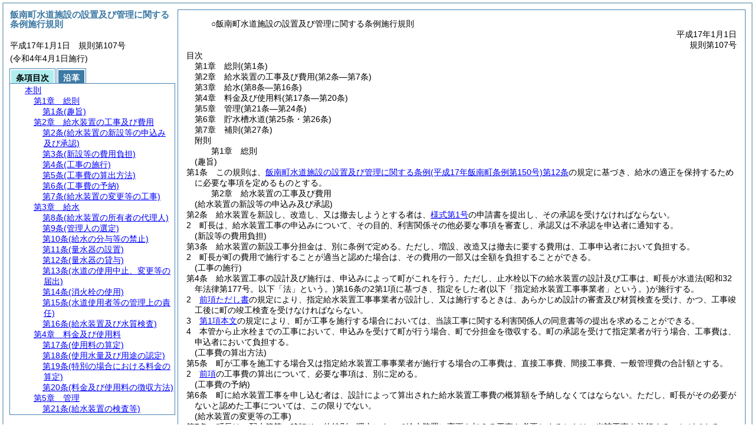

--- FILE ---
content_type: text/html
request_url: https://www.iinan.jp/reiki/reiki_int/reiki_honbun/r120RG00000424.html
body_size: 67899
content:
<!DOCTYPE HTML PUBLIC "-//W3C//DTD HTML 4.01 Transitional//EN" "http://www.w3.org/TR/html4/loose.dtd">
<html lang="ja">
<head>
<meta http-equiv="X-UA-Compatible" content="IE=edge"><meta http-equiv="content-type" content="text/html; charset=utf-8"><meta name="viewport" content="width=device-width,initial-scale=1.0"><meta name="ROBOTS" content="NOARCHIVE">
<title>飯南町水道施設の設置及び管理に関する条例施行規則</title>
<link rel="stylesheet" type="text/css" href="reiki.css">
<script type="text/javascript" src="../js/jquery.js" charset="utf-8"> </script>
<script type="text/javascript" src="../js/jquery.scrollTo-min.js" charset="utf-8"> </script>
<script type="text/javascript" src="reiki.js" charset="utf-8"> </script>
<script type="text/javascript" src="../js/ipad.js" charset="utf-8"> </script>
<script type="text/javascript">
iPadLoadStyle("../css/ipad.css");
</script>
</head>
<body>
<div id="wrapper">
<div id="container">
<!-- 本文 -->
<div id="primary" class="joubun showhistory">
<div id="primaryInner">
<div id="primaryInner2">
<div>
<div id="l000000000" class="eline"><div class="head"><p class="title-irregular"><span id="e000000001" class="cm">○飯南町水道施設の設置及び管理に関する条例施行規則</span></p></div></div>
</div>
<div>
<div id="l000000001" class="eline"><div class="head"><p class="date"><span id="e000000002" class="cm">平成17年1月1日</span></p></div></div>
</div>
<div>
<div id="l000000002" class="eline"><div class="head"><p class="number"><span id="e000000003" class="cm">規則第107号</span></p></div></div>
</div>
<div>
<div id="l000000003" class="eline"><div class="toc"><p class="title"><span id="e000000018" class="cm">目次</span></p></div></div>
</div>
<div>
<div id="l000000004" class="eline"><div><p style="text-indent:-4em;margin-left:5em;" id="e000000019" class="toc_item-chapter"><span id="e000000020" class="num cm">第1章</span>　<span id="e000000021" class="title cm">総則</span><span id="e000000022" class="p cm">(第1条)</span></p></div></div>
</div>
<div>
<div id="l000000005" class="eline"><div class="in-chapter"><p style="text-indent:-4em;margin-left:5em;" id="e000000023" class="toc_item-chapter"><span id="e000000024" class="num cm">第2章</span>　<span id="e000000025" class="title cm">給水装置の工事及び費用</span><span id="e000000026" class="p cm">(第2条―第7条)</span></p></div></div>
</div>
<div>
<div id="l000000006" class="eline"><div class="in-chapter"><p style="text-indent:-4em;margin-left:5em;" id="e000000027" class="toc_item-chapter"><span id="e000000028" class="num cm">第3章</span>　<span id="e000000029" class="title cm">給水</span><span id="e000000030" class="p cm">(第8条―第16条)</span></p></div></div>
</div>
<div>
<div id="l000000007" class="eline"><div class="in-chapter"><p style="text-indent:-4em;margin-left:5em;" id="e000000031" class="toc_item-chapter"><span id="e000000032" class="num cm">第4章</span>　<span id="e000000033" class="title cm">料金及び使用料</span><span id="e000000034" class="p cm">(第17条―第20条)</span></p></div></div>
</div>
<div>
<div id="l000000008" class="eline"><div class="in-chapter"><p style="text-indent:-4em;margin-left:5em;" id="e000000035" class="toc_item-chapter"><span id="e000000036" class="num cm">第5章</span>　<span id="e000000037" class="title cm">管理</span><span id="e000000038" class="p cm">(第21条―第24条)</span></p></div></div>
</div>
<div>
<div id="l000000009" class="eline"><div class="in-chapter"><p style="text-indent:-4em;margin-left:5em;" id="e000000039" class="toc_item-chapter"><span id="e000000040" class="num cm">第6章</span>　<span id="e000000041" class="title cm">貯水槽水道</span><span id="e000000042" class="p cm">(第25条・第26条)</span></p></div></div>
</div>
<div>
<div id="l000000010" class="eline"><div class="in-chapter"><p style="text-indent:-4em;margin-left:5em;" id="e000000043" class="toc_item-chapter"><span id="e000000044" class="num cm">第7章</span>　<span id="e000000045" class="title cm">補則</span><span id="e000000046" class="p cm">(第27条)</span></p></div></div>
</div>
<div>
<div id="l000000011" class="eline"><div class="in-chapter"><p style="text-indent:-4em;margin-left:5em;" id="e000000047" class="toc_item-supplement"><span id="e000000048" class="p cm">附則</span></p></div></div>
</div>
<div>
<div id="l000000012" class="eline"><div class="chapter"><p id="e000000050" class="num"><span id="e000000051" class="num cm">第1章</span>　<span id="e000000052" class="title cm">総則</span></p></div></div>
</div>
<div>
<div id="l000000013" class="eline"><div class="article"><p class="title"><span id="e000000054" class="cm">(趣旨)</span></p><p id="e000000053" class="num"><span id="e000000055" class="num cm">第1条</span>　<span class="clause"><span id="e000000058" class="p cm">この規則は、<a href="r120RG00000423.html?id=j12" target="w_r120RG00000423" onclick="quoteFunction('w_r120RG00000423')" class="inline quote" tabindex=1 >飯南町水道施設の設置及び管理に関する条例<span class="brackets-color1">(平成17年飯南町条例第150号)</span>第12条</a>の規定に基づき、給水の適正を保持するために必要な事項を定めるものとする。</span></span></p></div></div>
</div>
<div>
<div id="l000000014" class="eline"><div class="chapter"><p id="e000000061" class="num"><span id="e000000062" class="num cm">第2章</span>　<span id="e000000063" class="title cm">給水装置の工事及び費用</span></p></div></div>
</div>
<div>
<div id="l000000015" class="eline"><div class="article"><p class="title"><span id="e000000065" class="cm">(給水装置の新設等の申込み及び承認)</span></p><p id="e000000064" class="num"><span id="e000000066" class="num cm">第2条</span>　<span class="clause"><span id="e000000069" class="p cm">給水装置を新設し、改造し、又は撤去しようとする者は、<a href="#e000000438" class="inline quote" tabindex=2 >様式第1号</a>の申請書を提出し、その承認を受けなければならない。</span></span></p></div></div>
</div>
<div>
<div id="l000000016" class="eline"><div class="clause"><p id="e000000071" class="num"><span id="e000000072" class="num cm">2</span>　<span id="e000000073" class="p cm">町長は、給水装置工事の申込みについて、その目的、利害関係その他必要な事項を審査し、承認又は不承認を申込者に通知する。</span></p></div></div>
</div>
<div>
<div id="l000000017" class="eline"><div class="article"><p class="title"><span id="e000000075" class="cm">(新設等の費用負担)</span></p><p id="e000000074" class="num"><span id="e000000076" class="num cm">第3条</span>　<span class="clause"><span id="e000000079" class="p cm">給水装置の新設工事分担金は、別に条例で定める。</span><span id="e000000080" class="p cm">ただし、増設、改造又は撤去に要する費用は、工事申込者において負担する。</span></span></p></div></div>
</div>
<div>
<div id="l000000018" class="eline"><div class="clause"><p id="e000000081" class="num"><span id="e000000082" class="num cm">2</span>　<span id="e000000083" class="p cm">町長が町の費用で施行することが適当と認めた場合は、その費用の一部又は全額を負担することができる。</span></p></div></div>
</div>
<div>
<div id="l000000019" class="eline"><div class="article"><p class="title"><span id="e000000085" class="cm">(工事の施行)</span></p><p id="e000000084" class="num"><span id="e000000086" class="num cm">第4条</span>　<span class="clause"><span id="e000000089" class="p cm">給水装置工事の設計及び施行は、申込みによって町がこれを行う。</span><span id="e000000090" class="p cm">ただし、止水栓以下の給水装置の設計及び工事は、町長が水道法<span class="brackets-color1">(昭和32年法律第177号。以下「法」という。)</span>第16条の2第1項に基づき、指定をした者<span class="brackets-color1">(以下「指定給水装置工事事業者」という。)</span>が施行する。</span></span></p></div></div>
</div>
<div>
<div id="l000000020" class="eline"><div class="clause"><p id="e000000094" class="num"><span id="e000000095" class="num cm">2</span>　<span id="e000000096" class="p cm"><a href="#e000000089" class="inline quote" tabindex=3 >前項ただし書</a>の規定により、指定給水装置工事事業者が設計し、又は施行するときは、あらかじめ設計の審査及び材質検査を受け、かつ、工事竣工後に町の竣工検査を受けなければならない。</span></p></div></div>
</div>
<div>
<div id="l000000021" class="eline"><div class="clause"><p id="e000000098" class="num"><span id="e000000099" class="num cm">3</span>　<span id="e000000100" class="p cm"><a href="#e000000089" class="inline quote" tabindex=4 >第1項本文</a>の規定により、町が工事を施行する場合においては、当該工事に関する利害関係人の同意書等の提出を求めることができる。</span></p></div></div>
</div>
<div>
<div id="l000000022" class="eline"><div class="clause"><p id="e000000102" class="num"><span id="e000000103" class="num cm">4</span>　<span id="e000000104" class="p cm">本管から止水栓までの工事において、申込みを受けて町が行う場合、町で分担金を徴収する。</span><span id="e000000105" class="p cm">町の承認を受けて指定業者が行う場合、工事費は、申込者において負担する。</span></p></div></div>
</div>
<div>
<div id="l000000023" class="eline"><div class="article"><p class="title"><span id="e000000107" class="cm">(工事費の算出方法)</span></p><p id="e000000106" class="num"><span id="e000000108" class="num cm">第5条</span>　<span class="clause"><span id="e000000111" class="p cm">町が工事を施工する場合又は指定給水装置工事事業者が施行する場合の工事費は、直接工事費、間接工事費、一般管理費の合計額とする。</span></span></p></div></div>
</div>
<div>
<div id="l000000024" class="eline"><div class="clause"><p id="e000000112" class="num"><span id="e000000113" class="num cm">2</span>　<span id="e000000114" class="p cm"><a href="#e000000111" class="inline quote" tabindex=5 >前項</a>の工事費の算出について、必要な事項は、別に定める。</span></p></div></div>
</div>
<div>
<div id="l000000025" class="eline"><div class="article"><p class="title"><span id="e000000117" class="cm">(工事費の予納)</span></p><p id="e000000116" class="num"><span id="e000000118" class="num cm">第6条</span>　<span class="clause"><span id="e000000121" class="p cm">町に給水装置工事を申し込む者は、設計によって算出された給水装置工事費の概算額を予納しなくてはならない。</span><span id="e000000122" class="p cm">ただし、町長がその必要がないと認めた工事については、この限りでない。</span></span></p></div></div>
</div>
<div>
<div id="l000000026" class="eline"><div class="article"><p class="title"><span id="e000000124" class="cm">(給水装置の変更等の工事)</span></p><p id="e000000123" class="num"><span id="e000000125" class="num cm">第7条</span>　<span class="clause"><span id="e000000128" class="p cm">町長は、配水管等の移転その他特別の理由によって給水装置に変更を加える工事を必要とするときは、当該工事を施行することができる。</span></span></p></div></div>
</div>
<div>
<div id="l000000027" class="eline"><div class="chapter"><p id="e000000129" class="num"><span id="e000000130" class="num cm">第3章</span>　<span id="e000000131" class="title cm">給水</span></p></div></div>
</div>
<div>
<div id="l000000028" class="eline"><div class="article"><p class="title"><span id="e000000133" class="cm">(給水装置の所有者の代理人)</span></p><p id="e000000132" class="num"><span id="e000000134" class="num cm">第8条</span>　<span class="clause"><span id="e000000137" class="p cm">給水装置の所有者が町内に居住しないとき、又は町長が必要と認めたときは、給水装置の所有者は、この規則に定める事項を処理させるため、町内に居住する代理人を置かなければならない。</span></span></p></div></div>
</div>
<div>
<div id="l000000029" class="eline"><div class="article"><p class="title"><span id="e000000140" class="cm">(管理人の選定)</span></p><p id="e000000139" class="num"><span id="e000000141" class="num cm">第9条</span>　<span class="clause"><span id="e000000144" class="p cm"><a href="#e000000147" class="inline quote" tabindex=6 >次の各号</a>のいずれかに該当する者は、水道の使用に関する事項を処理させるため管理人を選定し、町長に届け出なくてはならない。</span></span></p></div></div>
</div>
<div>
<div id="l000000030" class="eline"><div class="item"><p id="e000000146" class="num"><span id="e000000147" class="num cm">(1)</span>　<span id="e000000148" class="p cm">給水装置を共有する者</span></p></div></div>
</div>
<div>
<div id="l000000031" class="eline"><div class="item"><p id="e000000149" class="num"><span id="e000000150" class="num cm">(2)</span>　<span id="e000000151" class="p cm">その他町長が必要と認めたとき。</span></p></div></div>
</div>
<div>
<div id="l000000032" class="eline"><div class="clause"><p id="e000000152" class="num"><span id="e000000153" class="num cm">2</span>　<span id="e000000154" class="p cm">町長は、<a href="#e000000144" class="inline quote" tabindex=7 >前項</a>の管理人を不適当と認めた場合は、変更させることができる。</span></p></div></div>
</div>
<div>
<div id="l000000033" class="eline"><div class="article"><p class="title"><span id="e000000157" class="cm">(給水の分与等の禁止)</span></p><p id="e000000156" class="num"><span id="e000000158" class="num cm">第10条</span>　<span class="clause"><span id="e000000161" class="p cm">給水は、他人に分与し、又は販売してはならない。</span></span></p></div></div>
</div>
<div>
<div id="l000000034" class="eline"><div class="article"><p class="title"><span id="e000000163" class="cm">(量水器の設置)</span></p><p id="e000000162" class="num"><span id="e000000164" class="num cm">第11条</span>　<span class="clause"><span id="e000000167" class="p cm">給水量は、町の量水器により計量する。</span><span id="e000000168" class="p cm">ただし、町長がその必要がないと認めたときは、この限りでない。</span></span></p></div></div>
</div>
<div>
<div id="l000000035" class="eline"><div class="clause"><p id="e000000169" class="num"><span id="e000000170" class="num cm">2</span>　<span id="e000000171" class="p cm">量水器は、給水装置に設置し、その位置は、町が定める。</span></p></div></div>
</div>
<div>
<div id="l000000036" class="eline"><div class="article"><p class="title"><span id="e000000173" class="cm">(量水器の貸与)</span></p><p id="e000000172" class="num"><span id="e000000174" class="num cm">第12条</span>　<span class="clause"><span id="e000000177" class="p cm">量水器は、町が設置して、水道の使用者又は管理人若しくは給水装置の所有者<span class="brackets-color1">(以下「水道使用者等」という。)</span>に保管させる。</span></span></p></div></div>
</div>
<div>
<div id="l000000037" class="eline"><div class="clause"><p id="e000000178" class="num"><span id="e000000179" class="num cm">2</span>　<span id="e000000180" class="p cm"><a href="#e000000177" class="inline quote" tabindex=8 >前項</a>の水道使用者等は、善良な保管者の注意をもって量水器を管理しなければならない。</span></p></div></div>
</div>
<div>
<div id="l000000038" class="eline"><div class="clause"><p id="e000000182" class="num"><span id="e000000183" class="num cm">3</span>　<span id="e000000184" class="p cm"><a href="#e000000179" class="inline quote" tabindex=9 >前項</a>の管理義務を怠ったため、量水器を亡失し、又はき損した場合は、その損害額を弁償しなくてはならない。</span></p></div></div>
</div>
<div>
<div id="l000000039" class="eline"><div class="article"><p class="title"><span id="e000000187" class="cm">(水道の使用中止、変更等の届出)</span></p><p id="e000000186" class="num"><span id="e000000188" class="num cm">第13条</span>　<span class="clause"><span id="e000000191" class="p cm">水道使用者等は、<a href="#e000000194" class="inline quote" tabindex=10 >次の各号</a>のいずれかに該当するときは、あらかじめ町長に届け出なくてはならない。</span></span></p></div></div>
</div>
<div>
<div id="l000000040" class="eline"><div class="item"><p id="e000000193" class="num"><span id="e000000194" class="num cm">(1)</span>　<span id="e000000195" class="p cm">水道の使用を中止するとき。</span></p></div></div>
</div>
<div>
<div id="l000000041" class="eline"><div class="item"><p id="e000000196" class="num"><span id="e000000197" class="num cm">(2)</span>　<span id="e000000198" class="p cm">用途を変更するとき。</span></p></div></div>
</div>
<div>
<div id="l000000042" class="eline"><div class="item"><p id="e000000199" class="num"><span id="e000000200" class="num cm">(3)</span>　<span id="e000000201" class="p cm">消防演習のため、消火栓を使用するとき。</span></p></div></div>
</div>
<div>
<div id="l000000043" class="eline"><div class="clause"><p id="e000000202" class="num"><span id="e000000203" class="num cm">2</span>　<span id="e000000204" class="p cm">水道使用者等は、<a href="#e000000207" class="inline quote" tabindex=11 >次の各号</a>のいずれかに該当するときは、速やかに町長に届け出なくてはならない。</span></p></div></div>
</div>
<div>
<div id="l000000044" class="eline"><div class="item"><p id="e000000206" class="num"><span id="e000000207" class="num cm">(1)</span>　<span id="e000000208" class="p cm">水道の使用者の氏名又は住所に変更があったとき。</span></p></div></div>
</div>
<div>
<div id="l000000045" class="eline"><div class="item"><p id="e000000209" class="num"><span id="e000000210" class="num cm">(2)</span>　<span id="e000000211" class="p cm">給水装置の所有者に変更があったとき。</span></p></div></div>
</div>
<div>
<div id="l000000046" class="eline"><div class="item"><p id="e000000212" class="num"><span id="e000000213" class="num cm">(3)</span>　<span id="e000000214" class="p cm">管理人及び代理人に変更があったとき。</span></p></div></div>
</div>
<div>
<div id="l000000047" class="eline"><div class="item"><p id="e000000215" class="num"><span id="e000000216" class="num cm">(4)</span>　<span id="e000000217" class="p cm">消防用として使用したとき。</span></p></div></div>
</div>
<div>
<div id="l000000048" class="eline"><div class="article"><p class="title"><span id="e000000219" class="cm">(消火栓の使用)</span></p><p id="e000000218" class="num"><span id="e000000220" class="num cm">第14条</span>　<span class="clause"><span id="e000000223" class="p cm">消火栓は、消防又は消防の演習の場合のほかは使用してはならない。</span></span></p></div></div>
</div>
<div>
<div id="l000000049" class="eline"><div class="clause"><p id="e000000224" class="num"><span id="e000000225" class="num cm">2</span>　<span id="e000000226" class="p cm">消火栓を消防の演習に使用するときは、町長が指定する町職員の立会いを要する。</span></p></div></div>
</div>
<div>
<div id="l000000050" class="eline"><div class="article"><p class="title"><span id="e000000228" class="cm">(水道使用者等の管理上の責任)</span></p><p id="e000000227" class="num"><span id="e000000229" class="num cm">第15条</span>　<span class="clause"><span id="e000000232" class="p cm">水道使用者等は、水が汚染されることのないよう、また漏水しないよう給水装置を管理し、異状があるときは、直ちに町長に届け出なくてはならない。</span></span></p></div></div>
</div>
<div>
<div id="l000000051" class="eline"><div class="clause"><p id="e000000233" class="num"><span id="e000000234" class="num cm">2</span>　<span id="e000000235" class="p cm"><a href="#e000000232" class="inline quote" tabindex=12 >前項</a>において修繕を必要とするときは、その修繕に要する費用は、水道使用者等の負担とする。</span><span id="e000000237" class="p cm">ただし、町長が必要と認めたときは、徴収しないことができる。</span></p></div></div>
</div>
<div>
<div id="l000000052" class="eline"><div class="clause"><p id="e000000238" class="num"><span id="e000000239" class="num cm">3</span>　<span id="e000000240" class="p cm"><a href="#e000000232" class="inline quote" tabindex=13 >第1項</a>の管理義務を怠ったため生じた損害は、水道使用者等の責任とする。</span></p></div></div>
</div>
<div>
<div id="l000000053" class="eline"><div class="article"><p class="title"><span id="e000000243" class="cm">(給水装置及び水質検査)</span></p><p id="e000000242" class="num"><span id="e000000244" class="num cm">第16条</span>　<span class="clause"><span id="e000000247" class="p cm">町長は、給水装置又は供給する水の水質について、水道使用者等から検査の請求があったときには、速やかに検査を行い、その結果を請求者に通知する。</span></span></p></div></div>
</div>
<div>
<div id="l000000054" class="eline"><div class="clause"><p id="e000000248" class="num"><span id="e000000249" class="num cm">2</span>　<span id="e000000250" class="p cm"><a href="#e000000247" class="inline quote" tabindex=14 >前項</a>の検査において特別の費用を要したときは、その実費を請求者から徴収することができる。</span></p></div></div>
</div>
<div>
<div id="l000000055" class="eline"><div class="chapter"><p id="e000000252" class="num"><span id="e000000253" class="num cm">第4章</span>　<span id="e000000254" class="title cm">料金及び使用料</span></p></div></div>
</div>
<div>
<div id="l000000056" class="eline"><div class="article"><p class="title"><span id="e000000256" class="cm">(使用料の算定)</span></p><p id="e000000255" class="num"><span id="e000000257" class="num cm">第17条</span>　<span class="clause"><span id="e000000260" class="p cm">料金は、定例日に量水器検針を行い、その使用水量を各月均等に使用したものとし、その日の属する月分として算定する。</span><span id="e000000261" class="p cm">ただし、やむを得ない理由があるときは、定例日以外の日に検針を行うことができる。</span></span></p></div></div>
</div>
<div>
<div id="l000000057" class="eline"><div class="clause"><p id="e000000262" class="num"><span id="e000000263" class="num cm">2</span>　<span id="e000000264" class="p cm"><a href="#e000000260" class="inline quote" tabindex=15 >前項</a>でいう定例日は、奇数月の1日とする。</span></p></div></div>
</div>
<div>
<div id="l000000058" class="eline"><div class="article"><p class="title"><span id="e000000267" class="cm">(使用水量及び用途の認定)</span></p><p id="e000000266" class="num"><span id="e000000268" class="num cm">第18条</span>　<span class="clause"><span id="e000000271" class="p cm">町長は、<a href="#e000000274" class="inline quote" tabindex=16 >次の各号</a>のいずれかに該当するときは、使用水量を認定し、又はその用途の適用を定める。</span></span></p></div></div>
</div>
<div>
<div id="l000000059" class="eline"><div class="item"><p id="e000000273" class="num"><span id="e000000274" class="num cm">(1)</span>　<span id="e000000275" class="p cm">量水器に異状があったとき。</span></p></div></div>
</div>
<div>
<div id="l000000060" class="eline"><div class="item"><p id="e000000276" class="num"><span id="e000000277" class="num cm">(2)</span>　<span id="e000000278" class="p cm">その他使用水量が不明のとき。</span></p></div></div>
</div>
<div>
<div id="l000000061" class="eline"><div class="article"><p class="title"><span id="e000000280" class="cm">(特別の場合における料金の算定)</span></p><p id="e000000279" class="num"><span id="e000000281" class="num cm">第19条</span>　<span class="clause"><span id="e000000284" class="p cm">月の中途において水道の使用を開始し、又は中止したときの料金は、次のとおりとする。</span></span></p></div></div>
</div>
<div>
<div id="l000000062" class="eline"><div class="item"><p id="e000000285" class="num"><span id="e000000286" class="num cm">(1)</span>　<span id="e000000287" class="p cm">水道使用期間が月の2分の1以下のときは、基本料金を2分の1の額とする。</span></p></div></div>
</div>
<div>
<div id="l000000063" class="eline"><div class="item"><p id="e000000288" class="num"><span id="e000000289" class="num cm">(2)</span>　<span id="e000000290" class="p cm">水道使用期間が月の2分の1を超えるときは、基本料金を1箇月とみなし算定する。</span></p></div></div>
</div>
<div>
<div id="l000000064" class="eline"><div class="clause"><p id="e000000291" class="num"><span id="e000000292" class="num cm">2</span>　<span id="e000000293" class="p cm">月の中途においてその用途に変更のあった場合は、その使用日数の多い料金を適用する。</span></p></div></div>
</div>
<div>
<div id="l000000065" class="eline"><div class="clause"><p id="e000000294" class="num"><span id="e000000295" class="num cm">3</span>　<span id="e000000296" class="p cm">災害等不測の事態により量水器の検針が不可能な場合、暫定的に使用水量及び料金を決定し、量水器の検針を行った後精算することができる。</span></p></div></div>
</div>
<div>
<div id="l000000066" class="eline"><div class="article"><p class="title"><span id="e000000298" class="cm">(料金及び使用料の徴収方法)</span></p><p id="e000000297" class="num"><span id="e000000299" class="num cm">第20条</span>　<span class="clause"><span id="e000000302" class="p cm">料金及び使用料は、口座振替又は納入通知書により奇数月に徴収する。</span></span></p></div></div>
</div>
<div>
<div id="l000000067" class="eline"><div class="chapter"><p id="e000000303" class="num"><span id="e000000304" class="num cm">第5章</span>　<span id="e000000305" class="title cm">管理</span></p></div></div>
</div>
<div>
<div id="l000000068" class="eline"><div class="article"><p class="title"><span id="e000000307" class="cm">(給水装置の検査等)</span></p><p id="e000000306" class="num"><span id="e000000308" class="num cm">第21条</span>　<span class="clause"><span id="e000000311" class="p cm">町長は、水道の管理に必要があると認めたときは、給水装置を検査し、適当な措置を指示することができる。</span></span></p></div></div>
</div>
<div>
<div id="l000000069" class="eline"><div class="article"><p class="title"><span id="e000000313" class="cm">(給水装置の基準及び違反に対する措置)</span></p><p id="e000000312" class="num"><span id="e000000314" class="num cm">第22条</span>　<span class="clause"><span id="e000000317" class="p cm">町長は、給水装置の構造及び材質が水道法施行令<span class="brackets-color1">(昭和32年政令第336号)</span>第5条に定める基準に適合していないときは給水の申込みを拒み、また、使用中の給水装置の構造及び材質が同条に定める基準に適合しなくなったときは、指示した改善が終わるまでの間給水を停止することがある。</span></span></p></div></div>
</div>
<div>
<div id="l000000070" class="eline"><div class="article"><p class="title"><span id="e000000321" class="cm">(給水の停止)</span></p><p id="e000000320" class="num"><span id="e000000322" class="num cm">第23条</span>　<span class="clause"><span id="e000000325" class="p cm">町長は、<a href="#e000000328" class="inline quote" tabindex=17 >次の各号</a>のいずれかに該当するときは、水道の使用者に対し、その理由の継続する間、給水を停止することができる。</span></span></p></div></div>
</div>
<div>
<div id="l000000071" class="eline"><div class="item"><p id="e000000327" class="num"><span id="e000000328" class="num cm">(1)</span>　<span id="e000000329" class="p cm">水道使用者等が料金、使用料、分担金及び工事費等を指定期限内に納入しないとき。</span></p></div></div>
</div>
<div>
<div id="l000000072" class="eline"><div class="item"><p id="e000000330" class="num"><span id="e000000331" class="num cm">(2)</span>　<span id="e000000332" class="p cm">水道使用者等が正当な理由がなくて使用水量の計量又は給水装置の検査を拒み、又は妨げたとき。</span></p></div></div>
</div>
<div>
<div id="l000000073" class="eline"><div class="item"><p id="e000000333" class="num"><span id="e000000334" class="num cm">(3)</span>　<span id="e000000335" class="p cm">給水栓を汚染のおそれのある器物又は施設と連結させて使用し、警告を発してもなおこれを改めないとき。</span></p></div></div>
</div>
<div>
<div id="l000000074" class="eline"><div class="item"><p id="e000000336" class="num"><span id="e000000337" class="num cm">(4)</span>　<span id="e000000338" class="p cm">正規の手続を経ないで給水工事を行い、又は給水装置を使用したとき。</span></p></div></div>
</div>
<div>
<div id="l000000075" class="eline"><div class="article"><p class="title"><span id="e000000340" class="cm">(給水装置の切離し)</span></p><p id="e000000339" class="num"><span id="e000000341" class="num cm">第24条</span>　<span class="clause"><span id="e000000344" class="p cm">町長は、<a href="#e000000347" class="inline quote" tabindex=18 >次の各号</a>のいずれかに該当する場合において、水道の管理上必要があると認めたときは、給水装置を切り離すことができる。</span></span></p></div></div>
</div>
<div>
<div id="l000000076" class="eline"><div class="item"><p id="e000000346" class="num"><span id="e000000347" class="num cm">(1)</span>　<span id="e000000348" class="p cm">給水装置所有者が30日以上所在が不明で、かつ、給水装置の使用者がいないとき。</span></p></div></div>
</div>
<div>
<div id="l000000077" class="eline"><div class="item"><p id="e000000349" class="num"><span id="e000000350" class="num cm">(2)</span>　<span id="e000000351" class="p cm">給水装置が使用中止の状態であって、将来も使用の見込みがないと認めたとき。</span></p></div></div>
</div>
<div>
<div id="l000000078" class="eline"><div class="chapter"><p id="e000000352" class="num"><span id="e000000353" class="num cm">第6章</span>　<span id="e000000354" class="title cm">貯水槽水道</span></p></div></div>
</div>
<div>
<div id="l000000079" class="eline"><div class="article"><p class="title"><span id="e000000356" class="cm">(町の責務)</span></p><p id="e000000355" class="num"><span id="e000000357" class="num cm">第25条</span>　<span class="clause"><span id="e000000360" class="p cm">町長は、貯水槽水道<span class="brackets-color1">(法第14条第2項第5号に定める貯水槽水道をいう。以下同じ。)</span>の管理に関し必要があると認めるときは、貯水槽水道の設置者に対し、指導、助言及び勧告を行うことができるものとする。</span></span></p></div></div>
</div>
<div>
<div id="l000000080" class="eline"><div class="clause"><p id="e000000362" class="num"><span id="e000000363" class="num cm">2</span>　<span id="e000000364" class="p cm">町長は、貯水槽水道の利用者に対し、貯水槽水道の管理等に関する情報提供を行うものとする。</span></p></div></div>
</div>
<div>
<div id="l000000081" class="eline"><div class="article"><p class="title"><span id="e000000366" class="cm">(設置者の責務)</span></p><p id="e000000365" class="num"><span id="e000000367" class="num cm">第26条</span>　<span class="clause"><span id="e000000370" class="p cm">貯水槽水道のうち簡易専用水道<span class="brackets-color1">(法第3条第7項に定める簡易専用水道をいう。以下同じ。)</span>の設置者は、法第34条の2の定めるところにより、その水道を管理し、及びその管理の状況に関する検査を受けなければならない。</span></span></p></div></div>
</div>
<div>
<div id="l000000082" class="eline"><div class="clause"><p id="e000000373" class="num"><span id="e000000374" class="num cm">2</span>　<span id="e000000375" class="p cm"><a href="#e000000370" class="inline quote" tabindex=19 >前項</a>に定める簡易専用水道以外の貯水槽水道の設置者は、当該貯水槽水道を管理し、及びその管理状況に関する検査を行うよう努めなければならない。</span></p></div></div>
</div>
<div>
<div id="l000000083" class="eline"><div class="clause"><p id="e000000377" class="num"><span id="e000000378" class="num cm">3</span>　<span id="e000000379" class="p cm"><a href="#e000000374" class="inline quote" tabindex=20 >前項</a>の規定による簡易専用水道以外の貯水槽水道の管理及びその管理の状況に関する検査は、次に定めるところによるものとする。</span></p></div></div>
</div>
<div>
<div id="l000000084" class="eline"><div class="item"><p id="e000000381" class="num"><span id="e000000382" class="num cm">(1)</span>　<span id="e000000383" class="p cm">法施行規則第55条の規定に掲げる管理基準に準じて管理すること。</span></p></div></div>
</div>
<div>
<div id="l000000085" class="eline"><div class="item"><p id="e000000385" class="num"><span id="e000000386" class="num cm">(2)</span>　<span id="e000000387" class="p cm"><a href="#e000000374" class="inline quote" tabindex=21 >前項</a>の管理に関し、1年以内ごとに1回、定期に簡易専用水道以外の貯水槽水道の管理者が給水栓における水の色、濁り、臭い、味に関する検査及び残留塩素の有無に関する水質検査を行うこと。</span></p></div></div>
</div>
<div>
<div id="l000000086" class="eline"><div class="chapter"><p id="e000000389" class="num"><span id="e000000390" class="num cm">第7章</span>　<span id="e000000391" class="title cm">補則</span></p></div></div>
</div>
<div>
<div id="l000000087" class="eline"><div class="article"><p class="title"><span id="e000000393" class="cm">(委任)</span></p><p id="e000000392" class="num"><span id="e000000394" class="num cm">第27条</span>　<span class="clause"><span id="e000000397" class="p cm">この規則の施行に関し必要な事項は、別に定める。</span></span></p></div></div>
</div>
<div>
<div id="l000000088" class="eline"><p id="e000000400" class="s-head"><span id="e000000401" class="title cm"><span class="word-space">附</span>則</span></p></div>
</div>
<div>
<div id="l000000089" class="eline"><div class="clause"><p class="title"><span id="e000000403" class="cm">(施行期日)</span></p><p id="e000000402" class="num"><span id="e000000404" class="num cm">1</span>　<span id="e000000405" class="p cm">この規則は、平成17年1月1日から施行する。</span></p></div></div>
</div>
<div>
<div id="l000000090" class="eline"><div class="clause"><p class="title"><span id="e000000408" class="cm">(経過措置)</span></p><p id="e000000407" class="num"><span id="e000000409" class="num cm">2</span>　<span id="e000000410" class="p cm">この規則の施行の日の前日までに、合併前の赤来町簡易水道の設置及び管理に関する規則<span class="brackets-color1">(昭和56年赤来町規則第152号)</span>の規定によりなされた処分、手続その他の行為は、この規則の相当規定によりなされたものとみなす。</span></p></div></div>
</div>
<div>
<div id="l000000091" class="eline"><p id="e000000414" class="s-head"><span id="e000000415" class="title cm"><span class="word-space">附</span>則</span><span id="e000000416" class="date cm">(平成17年12月22日</span><span id="e000000417" class="number cm">規則第140号)</span></p></div>
</div>
<div>
<div id="l000000092" class="eline"><div class="clause"><p id="e000000418" class="p"><span id="e000000420" class="p cm">この規則は、公布の日から施行し、平成18年1月1日から適用する。</span></p></div></div>
</div>
<div>
<div id="l000000093" class="eline"><p id="e000000422" class="s-head"><span id="e000000423" class="title cm"><span class="word-space">附</span>則</span><span id="e000000424" class="date cm">(平成20年3月19日</span><span id="e000000425" class="number cm">規則第4号)</span></p></div>
</div>
<div>
<div id="l000000094" class="eline"><div class="clause"><p id="e000000426" class="p"><span id="e000000428" class="p cm">この規則は、平成20年4月1日から施行する。</span></p></div></div>
</div>
<div>
<div id="l000000095" class="eline"><p id="e000000430" class="s-head"><span id="e000000431" class="title cm"><span class="word-space">附</span>則</span><span id="e000000432" class="date cm">(令和4年4月1日</span><span id="e000000433" class="number cm">規則第21号)</span></p></div>
</div>
<div>
<div id="l000000096" class="eline"><div class="clause"><p id="e000000434" class="p"><span id="e000000436" class="p cm">この規則は、令和4年4月1日から施行する。</span></p></div></div>
</div>
<div>
<div id="l000000097" class="eline"><div class="form_section"><p id="e000000437" class="num"><a onClick="fileDownloadAction2('word/r120FG00008205.rtf');return false;" href="javascript:void(0);" target="_self"><span id="e000000438" class="num cm">様式第1号</span><span id="e000000439" class="form-title cm">(第2条関係)</span></a></p></div></div>
</div>
<div>
<div id="l000000098" class="eline"><div id="e000000441" class="xref_frame cm"><p><img src="word/r120FG00008205s.png" alt="画像" class="xref_thumb"/></p></div></div>
</div>
<div>
<div id="l000000099" class="eline"><div class="form_section"><p id="e000000446" class="num"><a onClick="fileDownloadAction2('word/r120FG00008206.rtf');return false;" href="javascript:void(0);" target="_self"><span id="e000000447" class="num cm">様式第2号</span><span id="e000000448" class="form-title cm">(第2条関係)</span></a></p></div></div>
</div>
<div>
<div id="l000000100" class="eline"><div id="e000000450" class="xref_frame cm"><p><img src="word/r120FG00008206s.png" alt="画像" class="xref_thumb"/></p></div></div>
</div>
<div>
<div id="l000000101" class="eline"><div class="form_section"><p id="e000000455" class="num"><a onClick="fileDownloadAction2('word/r120FG00008207.rtf');return false;" href="javascript:void(0);" target="_self"><span id="e000000456" class="num cm">様式第3号</span><span id="e000000457" class="form-title cm">(第2条関係)</span></a></p></div></div>
</div>
<div>
<div id="l000000102" class="eline"><div id="e000000459" class="xref_frame cm"><p><img src="word/r120FG00008207s.png" alt="画像" class="xref_thumb"/></p></div></div>
</div>
</div>
</div>
</div>
<!-- /本文 -->
</div>
<!-- secondary -->
<div id="secondary">
<!-- 基本情報 -->
<div class="heading-area">
<h2 class="heading-lv2A">飯南町水道施設の設置及び管理に関する条例施行規則</h2>
</div>
<p class="datenumber-area mt04">平成17年1月1日　規則第107号</p>
<p class="datenumber-area mt04"> (令和4年4月1日施行)</p>
<!-- /基本情報 -->

<!-- タブ -->
<ul class="tab-nav mt06">
<li><a id="joubun-toc-nav" tabindex="22" href="#joubun-toc-span" onclick="selectTab('joubun-toc','shoshi-inf');"><span id="joubun-toc-span">条項目次</span></a></li>
<li><a id="shoshi-inf-nav" tabindex="23" href="#shoshi-inf-span" onclick="selectTab('shoshi-inf','joubun-toc');"><span id="shoshi-inf-span">沿革</span></a></li>
</ul>
<!-- /タブ -->

<div class="tab-area">
<!-- 目次情報 -->
<div id="joubun-toc" class="tab-body">
<div class="joubun-toc">
<ul>
<li>
<ul>

<li><div><span class="open  ">&nbsp;</span><a href="#e000000051" tabindex="25"><span class="cm main_rules"><span class="t-t">本則</span></span></a><ul>
<li><div><span class="open  ">&nbsp;</span><a href="#e000000051" tabindex="26"><span class="cm chapter"><span class="t-t">第1章</span>　<span class="t-t">総則</span></span></a><ul>
<li><div><span class="noicon">&nbsp;</span><a href="#e000000054" tabindex="27"><span class="cm article"><span class="t-t">第1条</span><span class="t-t">(趣旨)</span></span></a></div></li></ul></div></li>
<li><div><span class="open  ">&nbsp;</span><a href="#e000000062" tabindex="28"><span class="cm chapter"><span class="t-t">第2章</span>　<span class="t-t">給水装置の工事及び費用</span></span></a><ul>
<li><div><span class="close ">&nbsp;</span><a href="#e000000065" tabindex="29"><span class="cm article"><span class="t-t">第2条</span><span class="t-t">(給水装置の新設等の申込み及び承認)</span></span></a><ul class="none">
<li><div><span class="noicon">&nbsp;</span><a href="#e000000069" tabindex="30"><span class="cm clause"><span class="t-t">第1項</span></span></a></div></li>
<li><div><span class="noicon">&nbsp;</span><a href="#e000000072" tabindex="31"><span class="cm clause"><span class="t-t">第2項</span></span></a></div></li></ul></div></li>
<li><div><span class="close ">&nbsp;</span><a href="#e000000075" tabindex="32"><span class="cm article"><span class="t-t">第3条</span><span class="t-t">(新設等の費用負担)</span></span></a><ul class="none">
<li><div><span class="noicon">&nbsp;</span><a href="#e000000079" tabindex="33"><span class="cm clause"><span class="t-t">第1項</span></span></a></div></li>
<li><div><span class="noicon">&nbsp;</span><a href="#e000000082" tabindex="34"><span class="cm clause"><span class="t-t">第2項</span></span></a></div></li></ul></div></li>
<li><div><span class="close ">&nbsp;</span><a href="#e000000085" tabindex="35"><span class="cm article"><span class="t-t">第4条</span><span class="t-t">(工事の施行)</span></span></a><ul class="none">
<li><div><span class="noicon">&nbsp;</span><a href="#e000000089" tabindex="36"><span class="cm clause"><span class="t-t">第1項</span></span></a></div></li>
<li><div><span class="noicon">&nbsp;</span><a href="#e000000095" tabindex="37"><span class="cm clause"><span class="t-t">第2項</span></span></a></div></li>
<li><div><span class="noicon">&nbsp;</span><a href="#e000000099" tabindex="38"><span class="cm clause"><span class="t-t">第3項</span></span></a></div></li>
<li><div><span class="noicon">&nbsp;</span><a href="#e000000103" tabindex="39"><span class="cm clause"><span class="t-t">第4項</span></span></a></div></li></ul></div></li>
<li><div><span class="close ">&nbsp;</span><a href="#e000000107" tabindex="40"><span class="cm article"><span class="t-t">第5条</span><span class="t-t">(工事費の算出方法)</span></span></a><ul class="none">
<li><div><span class="noicon">&nbsp;</span><a href="#e000000111" tabindex="41"><span class="cm clause"><span class="t-t">第1項</span></span></a></div></li>
<li><div><span class="noicon">&nbsp;</span><a href="#e000000113" tabindex="42"><span class="cm clause"><span class="t-t">第2項</span></span></a></div></li></ul></div></li>
<li><div><span class="noicon">&nbsp;</span><a href="#e000000117" tabindex="43"><span class="cm article"><span class="t-t">第6条</span><span class="t-t">(工事費の予納)</span></span></a></div></li>
<li><div><span class="noicon">&nbsp;</span><a href="#e000000124" tabindex="44"><span class="cm article"><span class="t-t">第7条</span><span class="t-t">(給水装置の変更等の工事)</span></span></a></div></li></ul></div></li>
<li><div><span class="open  ">&nbsp;</span><a href="#e000000130" tabindex="45"><span class="cm chapter"><span class="t-t">第3章</span>　<span class="t-t">給水</span></span></a><ul>
<li><div><span class="noicon">&nbsp;</span><a href="#e000000133" tabindex="46"><span class="cm article"><span class="t-t">第8条</span><span class="t-t">(給水装置の所有者の代理人)</span></span></a></div></li>
<li><div><span class="close ">&nbsp;</span><a href="#e000000140" tabindex="47"><span class="cm article"><span class="t-t">第9条</span><span class="t-t">(管理人の選定)</span></span></a><ul class="none">
<li><div><span class="noicon">&nbsp;</span><a href="#e000000144" tabindex="48"><span class="cm clause"><span class="t-t">第1項</span></span></a></div></li>
<li><div><span class="noicon">&nbsp;</span><a href="#e000000153" tabindex="49"><span class="cm clause"><span class="t-t">第2項</span></span></a></div></li></ul></div></li>
<li><div><span class="noicon">&nbsp;</span><a href="#e000000157" tabindex="50"><span class="cm article"><span class="t-t">第10条</span><span class="t-t">(給水の分与等の禁止)</span></span></a></div></li>
<li><div><span class="close ">&nbsp;</span><a href="#e000000163" tabindex="51"><span class="cm article"><span class="t-t">第11条</span><span class="t-t">(量水器の設置)</span></span></a><ul class="none">
<li><div><span class="noicon">&nbsp;</span><a href="#e000000167" tabindex="52"><span class="cm clause"><span class="t-t">第1項</span></span></a></div></li>
<li><div><span class="noicon">&nbsp;</span><a href="#e000000170" tabindex="53"><span class="cm clause"><span class="t-t">第2項</span></span></a></div></li></ul></div></li>
<li><div><span class="close ">&nbsp;</span><a href="#e000000173" tabindex="54"><span class="cm article"><span class="t-t">第12条</span><span class="t-t">(量水器の貸与)</span></span></a><ul class="none">
<li><div><span class="noicon">&nbsp;</span><a href="#e000000177" tabindex="55"><span class="cm clause"><span class="t-t">第1項</span></span></a></div></li>
<li><div><span class="noicon">&nbsp;</span><a href="#e000000179" tabindex="56"><span class="cm clause"><span class="t-t">第2項</span></span></a></div></li>
<li><div><span class="noicon">&nbsp;</span><a href="#e000000183" tabindex="57"><span class="cm clause"><span class="t-t">第3項</span></span></a></div></li></ul></div></li>
<li><div><span class="close ">&nbsp;</span><a href="#e000000187" tabindex="58"><span class="cm article"><span class="t-t">第13条</span><span class="t-t">(水道の使用中止、変更等の届出)</span></span></a><ul class="none">
<li><div><span class="noicon">&nbsp;</span><a href="#e000000191" tabindex="59"><span class="cm clause"><span class="t-t">第1項</span></span></a></div></li>
<li><div><span class="noicon">&nbsp;</span><a href="#e000000203" tabindex="60"><span class="cm clause"><span class="t-t">第2項</span></span></a></div></li></ul></div></li>
<li><div><span class="close ">&nbsp;</span><a href="#e000000219" tabindex="61"><span class="cm article"><span class="t-t">第14条</span><span class="t-t">(消火栓の使用)</span></span></a><ul class="none">
<li><div><span class="noicon">&nbsp;</span><a href="#e000000223" tabindex="62"><span class="cm clause"><span class="t-t">第1項</span></span></a></div></li>
<li><div><span class="noicon">&nbsp;</span><a href="#e000000225" tabindex="63"><span class="cm clause"><span class="t-t">第2項</span></span></a></div></li></ul></div></li>
<li><div><span class="close ">&nbsp;</span><a href="#e000000228" tabindex="64"><span class="cm article"><span class="t-t">第15条</span><span class="t-t">(水道使用者等の管理上の責任)</span></span></a><ul class="none">
<li><div><span class="noicon">&nbsp;</span><a href="#e000000232" tabindex="65"><span class="cm clause"><span class="t-t">第1項</span></span></a></div></li>
<li><div><span class="noicon">&nbsp;</span><a href="#e000000234" tabindex="66"><span class="cm clause"><span class="t-t">第2項</span></span></a></div></li>
<li><div><span class="noicon">&nbsp;</span><a href="#e000000239" tabindex="67"><span class="cm clause"><span class="t-t">第3項</span></span></a></div></li></ul></div></li>
<li><div><span class="close ">&nbsp;</span><a href="#e000000243" tabindex="68"><span class="cm article"><span class="t-t">第16条</span><span class="t-t">(給水装置及び水質検査)</span></span></a><ul class="none">
<li><div><span class="noicon">&nbsp;</span><a href="#e000000247" tabindex="69"><span class="cm clause"><span class="t-t">第1項</span></span></a></div></li>
<li><div><span class="noicon">&nbsp;</span><a href="#e000000249" tabindex="70"><span class="cm clause"><span class="t-t">第2項</span></span></a></div></li></ul></div></li></ul></div></li>
<li><div><span class="open  ">&nbsp;</span><a href="#e000000253" tabindex="71"><span class="cm chapter"><span class="t-t">第4章</span>　<span class="t-t">料金及び使用料</span></span></a><ul>
<li><div><span class="close ">&nbsp;</span><a href="#e000000256" tabindex="72"><span class="cm article"><span class="t-t">第17条</span><span class="t-t">(使用料の算定)</span></span></a><ul class="none">
<li><div><span class="noicon">&nbsp;</span><a href="#e000000260" tabindex="73"><span class="cm clause"><span class="t-t">第1項</span></span></a></div></li>
<li><div><span class="noicon">&nbsp;</span><a href="#e000000263" tabindex="74"><span class="cm clause"><span class="t-t">第2項</span></span></a></div></li></ul></div></li>
<li><div><span class="noicon">&nbsp;</span><a href="#e000000267" tabindex="75"><span class="cm article"><span class="t-t">第18条</span><span class="t-t">(使用水量及び用途の認定)</span></span></a></div></li>
<li><div><span class="close ">&nbsp;</span><a href="#e000000280" tabindex="76"><span class="cm article"><span class="t-t">第19条</span><span class="t-t">(特別の場合における料金の算定)</span></span></a><ul class="none">
<li><div><span class="noicon">&nbsp;</span><a href="#e000000284" tabindex="77"><span class="cm clause"><span class="t-t">第1項</span></span></a></div></li>
<li><div><span class="noicon">&nbsp;</span><a href="#e000000292" tabindex="78"><span class="cm clause"><span class="t-t">第2項</span></span></a></div></li>
<li><div><span class="noicon">&nbsp;</span><a href="#e000000295" tabindex="79"><span class="cm clause"><span class="t-t">第3項</span></span></a></div></li></ul></div></li>
<li><div><span class="noicon">&nbsp;</span><a href="#e000000298" tabindex="80"><span class="cm article"><span class="t-t">第20条</span><span class="t-t">(料金及び使用料の徴収方法)</span></span></a></div></li></ul></div></li>
<li><div><span class="open  ">&nbsp;</span><a href="#e000000304" tabindex="81"><span class="cm chapter"><span class="t-t">第5章</span>　<span class="t-t">管理</span></span></a><ul>
<li><div><span class="noicon">&nbsp;</span><a href="#e000000307" tabindex="82"><span class="cm article"><span class="t-t">第21条</span><span class="t-t">(給水装置の検査等)</span></span></a></div></li>
<li><div><span class="noicon">&nbsp;</span><a href="#e000000313" tabindex="83"><span class="cm article"><span class="t-t">第22条</span><span class="t-t">(給水装置の基準及び違反に対する措置)</span></span></a></div></li>
<li><div><span class="noicon">&nbsp;</span><a href="#e000000321" tabindex="84"><span class="cm article"><span class="t-t">第23条</span><span class="t-t">(給水の停止)</span></span></a></div></li>
<li><div><span class="noicon">&nbsp;</span><a href="#e000000340" tabindex="85"><span class="cm article"><span class="t-t">第24条</span><span class="t-t">(給水装置の切離し)</span></span></a></div></li></ul></div></li>
<li><div><span class="open  ">&nbsp;</span><a href="#e000000353" tabindex="86"><span class="cm chapter"><span class="t-t">第6章</span>　<span class="t-t">貯水槽水道</span></span></a><ul>
<li><div><span class="close ">&nbsp;</span><a href="#e000000356" tabindex="87"><span class="cm article"><span class="t-t">第25条</span><span class="t-t">(町の責務)</span></span></a><ul class="none">
<li><div><span class="noicon">&nbsp;</span><a href="#e000000360" tabindex="88"><span class="cm clause"><span class="t-t">第1項</span></span></a></div></li>
<li><div><span class="noicon">&nbsp;</span><a href="#e000000363" tabindex="89"><span class="cm clause"><span class="t-t">第2項</span></span></a></div></li></ul></div></li>
<li><div><span class="close ">&nbsp;</span><a href="#e000000366" tabindex="90"><span class="cm article"><span class="t-t">第26条</span><span class="t-t">(設置者の責務)</span></span></a><ul class="none">
<li><div><span class="noicon">&nbsp;</span><a href="#e000000370" tabindex="91"><span class="cm clause"><span class="t-t">第1項</span></span></a></div></li>
<li><div><span class="noicon">&nbsp;</span><a href="#e000000374" tabindex="92"><span class="cm clause"><span class="t-t">第2項</span></span></a></div></li>
<li><div><span class="noicon">&nbsp;</span><a href="#e000000378" tabindex="93"><span class="cm clause"><span class="t-t">第3項</span></span></a></div></li></ul></div></li></ul></div></li>
<li><div><span class="open  ">&nbsp;</span><a href="#e000000390" tabindex="94"><span class="cm chapter"><span class="t-t">第7章</span>　<span class="t-t">補則</span></span></a><ul>
<li><div><span class="noicon">&nbsp;</span><a href="#e000000393" tabindex="95"><span class="cm article"><span class="t-t">第27条</span><span class="t-t">(委任)</span></span></a></div></li></ul></div></li></ul></div></li>
<li><div><span class="close ">&nbsp;</span><a href="#e000000401" tabindex="96"><span class="cm supplement"><span class="t-t">附則</span></span></a><ul class="none">
<li><div><span class="noicon">&nbsp;</span><a href="#e000000403" tabindex="97"><span class="cm clause"><span class="t-t">第1項</span><span class="t-t">(施行期日)</span></span></a></div></li>
<li><div><span class="noicon">&nbsp;</span><a href="#e000000408" tabindex="98"><span class="cm clause"><span class="t-t">第2項</span><span class="t-t">(経過措置)</span></span></a></div></li></ul></div></li>
<li><div><span class="noicon">&nbsp;</span><a href="#e000000415" tabindex="99"><span class="cm supplement"><span class="t-t">附則</span><span class="t-t">(平成17年12月22日規則第140号)</span></span></a></div></li>
<li><div><span class="noicon">&nbsp;</span><a href="#e000000423" tabindex="100"><span class="cm supplement"><span class="t-t">附則</span><span class="t-t">(平成20年3月19日規則第4号)</span></span></a></div></li>
<li><div><span class="noicon">&nbsp;</span><a href="#e000000431" tabindex="101"><span class="cm supplement"><span class="t-t">附則</span><span class="t-t">(令和4年4月1日規則第21号)</span></span></a></div></li>
<li><div><span class="noicon">&nbsp;</span><a href="#e000000438" tabindex="102"><span class="cm form_section"><span class="t-t">様式第1号</span><span class="t-t">(第2条関係)</span></span></a></div></li>
<li><div><span class="noicon">&nbsp;</span><a href="#e000000447" tabindex="103"><span class="cm form_section"><span class="t-t">様式第2号</span><span class="t-t">(第2条関係)</span></span></a></div></li>
<li><div><span class="noicon">&nbsp;</span><a href="#e000000456" tabindex="104"><span class="cm form_section"><span class="t-t">様式第3号</span><span class="t-t">(第2条関係)</span></span></a></div></li>
</ul>
</li>
</ul>
</div>
</div>
<!-- /目次情報 -->

<!-- 書誌情報 -->
<div id="shoshi-inf" class="tab-body">
<div class="shoshi">
<div>
<span class="taikei-title">体系情報</span>
</div>
<div>
<span class="taikei-item">第11編 公営企業/第2章 <span class="tk-space">水</span>道</span>
</div>
<div>
<span class="enkaku-title">沿革情報</span>
</div>
<table>
<tr>
<td class="seitei-icon" valign="TOP">◆</td>
<td valign="TOP" nowrap="nowrap">平成17年1月1日</td>
<td valign="TOP">規則第107号</td>
</tr>
<tr>
<td class="seitei-icon" valign="TOP">◇</td>
<td valign="TOP" nowrap="nowrap">平成17年12月22日</td>
<td valign="TOP">規則第140号</td>
</tr>
<tr>
<td class="seitei-icon" valign="TOP">◇</td>
<td valign="TOP" nowrap="nowrap">平成20年3月19日</td>
<td valign="TOP">規則第4号</td>
</tr>
<tr>
<td class="seitei-icon" valign="TOP">◇</td>
<td valign="TOP" nowrap="nowrap">令和4年4月1日</td>
<td valign="TOP">規則第21号</td>
</tr>
</table>
</div>
</div>
<!-- /書誌情報 -->
</div>
</div>
<!-- secondary --></div>
<script type="text/javascript">selectTab('joubun-toc','shoshi-inf');</script>
<!-- 条項ID一覧 -->
<div id="num-ids" style="display:none;">
<div id="title">e000000001</div>
<div id="toc">e000000018</div>
<div id="main_rules">e000000051</div>
<div id="sh1">e000000051</div>
<div id="sh1_title">e000000052</div>
<div id="j1">e000000054</div>
<div id="j1_title">e000000054</div>
<div id="j1_num">e000000055</div>
<div id="j1_k1">e000000058</div>
<div id="j1_k1_num">e000000057</div>
<div id="sh2">e000000062</div>
<div id="sh2_title">e000000063</div>
<div id="j2">e000000065</div>
<div id="j2_title">e000000065</div>
<div id="j2_num">e000000066</div>
<div id="j2_k1">e000000069</div>
<div id="j2_k1_num">e000000068</div>
<div id="j2_k2">e000000072</div>
<div id="j2_k2_num">e000000072</div>
<div id="j3">e000000075</div>
<div id="j3_title">e000000075</div>
<div id="j3_num">e000000076</div>
<div id="j3_k1">e000000079</div>
<div id="j3_k1_num">e000000078</div>
<div id="j3_k1_first">e000000079</div>
<div id="j3_k1_proviso">e000000080</div>
<div id="j3_k2">e000000082</div>
<div id="j3_k2_num">e000000082</div>
<div id="j4">e000000085</div>
<div id="j4_title">e000000085</div>
<div id="j4_num">e000000086</div>
<div id="j4_k1">e000000089</div>
<div id="j4_k1_num">e000000088</div>
<div id="j4_k1_first">e000000089</div>
<div id="j4_k1_proviso">e000000090</div>
<div id="j4_k2">e000000095</div>
<div id="j4_k2_num">e000000095</div>
<div id="j4_k3">e000000099</div>
<div id="j4_k3_num">e000000099</div>
<div id="j4_k4">e000000103</div>
<div id="j4_k4_num">e000000103</div>
<div id="j4_k4_first">e000000104</div>
<div id="j4_k4_later">e000000105</div>
<div id="j5">e000000107</div>
<div id="j5_title">e000000107</div>
<div id="j5_num">e000000108</div>
<div id="j5_k1">e000000111</div>
<div id="j5_k1_num">e000000110</div>
<div id="j5_k2">e000000113</div>
<div id="j5_k2_num">e000000113</div>
<div id="j6">e000000117</div>
<div id="j6_title">e000000117</div>
<div id="j6_num">e000000118</div>
<div id="j6_k1">e000000121</div>
<div id="j6_k1_num">e000000120</div>
<div id="j6_k1_first">e000000121</div>
<div id="j6_k1_proviso">e000000122</div>
<div id="j7">e000000124</div>
<div id="j7_title">e000000124</div>
<div id="j7_num">e000000125</div>
<div id="j7_k1">e000000128</div>
<div id="j7_k1_num">e000000127</div>
<div id="sh3">e000000130</div>
<div id="sh3_title">e000000131</div>
<div id="j8">e000000133</div>
<div id="j8_title">e000000133</div>
<div id="j8_num">e000000134</div>
<div id="j8_k1">e000000137</div>
<div id="j8_k1_num">e000000136</div>
<div id="j9">e000000140</div>
<div id="j9_title">e000000140</div>
<div id="j9_num">e000000141</div>
<div id="j9_k1">e000000144</div>
<div id="j9_k1_num">e000000143</div>
<div id="j9_k1_g1">e000000147</div>
<div id="j9_k1_g1_noitems">e000000148</div>
<div id="j9_k1_g2">e000000150</div>
<div id="j9_k1_g2_noitems">e000000151</div>
<div id="j9_k2">e000000153</div>
<div id="j9_k2_num">e000000153</div>
<div id="j10">e000000157</div>
<div id="j10_title">e000000157</div>
<div id="j10_num">e000000158</div>
<div id="j10_k1">e000000161</div>
<div id="j10_k1_num">e000000160</div>
<div id="j11">e000000163</div>
<div id="j11_title">e000000163</div>
<div id="j11_num">e000000164</div>
<div id="j11_k1">e000000167</div>
<div id="j11_k1_num">e000000166</div>
<div id="j11_k1_first">e000000167</div>
<div id="j11_k1_proviso">e000000168</div>
<div id="j11_k2">e000000170</div>
<div id="j11_k2_num">e000000170</div>
<div id="j12">e000000173</div>
<div id="j12_title">e000000173</div>
<div id="j12_num">e000000174</div>
<div id="j12_k1">e000000177</div>
<div id="j12_k1_num">e000000176</div>
<div id="j12_k2">e000000179</div>
<div id="j12_k2_num">e000000179</div>
<div id="j12_k3">e000000183</div>
<div id="j12_k3_num">e000000183</div>
<div id="j13">e000000187</div>
<div id="j13_title">e000000187</div>
<div id="j13_num">e000000188</div>
<div id="j13_k1">e000000191</div>
<div id="j13_k1_num">e000000190</div>
<div id="j13_k1_g1">e000000194</div>
<div id="j13_k1_g1_noitems">e000000195</div>
<div id="j13_k1_g2">e000000197</div>
<div id="j13_k1_g2_noitems">e000000198</div>
<div id="j13_k1_g3">e000000200</div>
<div id="j13_k1_g3_noitems">e000000201</div>
<div id="j13_k2">e000000203</div>
<div id="j13_k2_num">e000000203</div>
<div id="j13_k2_g1">e000000207</div>
<div id="j13_k2_g1_noitems">e000000208</div>
<div id="j13_k2_g2">e000000210</div>
<div id="j13_k2_g2_noitems">e000000211</div>
<div id="j13_k2_g3">e000000213</div>
<div id="j13_k2_g3_noitems">e000000214</div>
<div id="j13_k2_g4">e000000216</div>
<div id="j13_k2_g4_noitems">e000000217</div>
<div id="j14">e000000219</div>
<div id="j14_title">e000000219</div>
<div id="j14_num">e000000220</div>
<div id="j14_k1">e000000223</div>
<div id="j14_k1_num">e000000222</div>
<div id="j14_k2">e000000225</div>
<div id="j14_k2_num">e000000225</div>
<div id="j15">e000000228</div>
<div id="j15_title">e000000228</div>
<div id="j15_num">e000000229</div>
<div id="j15_k1">e000000232</div>
<div id="j15_k1_num">e000000231</div>
<div id="j15_k2">e000000234</div>
<div id="j15_k2_num">e000000234</div>
<div id="j15_k2_first">e000000235</div>
<div id="j15_k2_proviso">e000000237</div>
<div id="j15_k3">e000000239</div>
<div id="j15_k3_num">e000000239</div>
<div id="j16">e000000243</div>
<div id="j16_title">e000000243</div>
<div id="j16_num">e000000244</div>
<div id="j16_k1">e000000247</div>
<div id="j16_k1_num">e000000246</div>
<div id="j16_k2">e000000249</div>
<div id="j16_k2_num">e000000249</div>
<div id="sh4">e000000253</div>
<div id="sh4_title">e000000254</div>
<div id="j17">e000000256</div>
<div id="j17_title">e000000256</div>
<div id="j17_num">e000000257</div>
<div id="j17_k1">e000000260</div>
<div id="j17_k1_num">e000000259</div>
<div id="j17_k1_first">e000000260</div>
<div id="j17_k1_proviso">e000000261</div>
<div id="j17_k2">e000000263</div>
<div id="j17_k2_num">e000000263</div>
<div id="j18">e000000267</div>
<div id="j18_title">e000000267</div>
<div id="j18_num">e000000268</div>
<div id="j18_k1">e000000271</div>
<div id="j18_k1_num">e000000270</div>
<div id="j18_k1_g1">e000000274</div>
<div id="j18_k1_g1_noitems">e000000275</div>
<div id="j18_k1_g2">e000000277</div>
<div id="j18_k1_g2_noitems">e000000278</div>
<div id="j19">e000000280</div>
<div id="j19_title">e000000280</div>
<div id="j19_num">e000000281</div>
<div id="j19_k1">e000000284</div>
<div id="j19_k1_num">e000000283</div>
<div id="j19_k1_g1">e000000286</div>
<div id="j19_k1_g1_noitems">e000000287</div>
<div id="j19_k1_g2">e000000289</div>
<div id="j19_k1_g2_noitems">e000000290</div>
<div id="j19_k2">e000000292</div>
<div id="j19_k2_num">e000000292</div>
<div id="j19_k3">e000000295</div>
<div id="j19_k3_num">e000000295</div>
<div id="j20">e000000298</div>
<div id="j20_title">e000000298</div>
<div id="j20_num">e000000299</div>
<div id="j20_k1">e000000302</div>
<div id="j20_k1_num">e000000301</div>
<div id="sh5">e000000304</div>
<div id="sh5_title">e000000305</div>
<div id="j21">e000000307</div>
<div id="j21_title">e000000307</div>
<div id="j21_num">e000000308</div>
<div id="j21_k1">e000000311</div>
<div id="j21_k1_num">e000000310</div>
<div id="j22">e000000313</div>
<div id="j22_title">e000000313</div>
<div id="j22_num">e000000314</div>
<div id="j22_k1">e000000317</div>
<div id="j22_k1_num">e000000316</div>
<div id="j23">e000000321</div>
<div id="j23_title">e000000321</div>
<div id="j23_num">e000000322</div>
<div id="j23_k1">e000000325</div>
<div id="j23_k1_num">e000000324</div>
<div id="j23_k1_g1">e000000328</div>
<div id="j23_k1_g1_noitems">e000000329</div>
<div id="j23_k1_g2">e000000331</div>
<div id="j23_k1_g2_noitems">e000000332</div>
<div id="j23_k1_g3">e000000334</div>
<div id="j23_k1_g3_noitems">e000000335</div>
<div id="j23_k1_g4">e000000337</div>
<div id="j23_k1_g4_noitems">e000000338</div>
<div id="j24">e000000340</div>
<div id="j24_title">e000000340</div>
<div id="j24_num">e000000341</div>
<div id="j24_k1">e000000344</div>
<div id="j24_k1_num">e000000343</div>
<div id="j24_k1_g1">e000000347</div>
<div id="j24_k1_g1_noitems">e000000348</div>
<div id="j24_k1_g2">e000000350</div>
<div id="j24_k1_g2_noitems">e000000351</div>
<div id="sh6">e000000353</div>
<div id="sh6_title">e000000354</div>
<div id="j25">e000000356</div>
<div id="j25_title">e000000356</div>
<div id="j25_num">e000000357</div>
<div id="j25_k1">e000000360</div>
<div id="j25_k1_num">e000000359</div>
<div id="j25_k2">e000000363</div>
<div id="j25_k2_num">e000000363</div>
<div id="j26">e000000366</div>
<div id="j26_title">e000000366</div>
<div id="j26_num">e000000367</div>
<div id="j26_k1">e000000370</div>
<div id="j26_k1_num">e000000369</div>
<div id="j26_k2">e000000374</div>
<div id="j26_k2_num">e000000374</div>
<div id="j26_k3">e000000378</div>
<div id="j26_k3_num">e000000378</div>
<div id="j26_k3_g1">e000000382</div>
<div id="j26_k3_g1_noitems">e000000383</div>
<div id="j26_k3_g2">e000000386</div>
<div id="j26_k3_g2_noitems">e000000387</div>
<div id="sh7">e000000390</div>
<div id="sh7_title">e000000391</div>
<div id="j27">e000000393</div>
<div id="j27_title">e000000393</div>
<div id="j27_num">e000000394</div>
<div id="j27_k1">e000000397</div>
<div id="j27_k1_num">e000000396</div>
<div id="f1">e000000401</div>
<div id="f1_j0_k1">e000000403</div>
<div id="f1_j0_k1_title">e000000403</div>
<div id="f1_j0_k1_num">e000000404</div>
<div id="f1_j0_k2">e000000408</div>
<div id="f1_j0_k2_title">e000000408</div>
<div id="f1_j0_k2_num">e000000409</div>
<div id="f2">e000000415</div>
<div id="f2_j0_k1">e000000420</div>
<div id="f2_j0_k1_num">e000000419</div>
<div id="f3">e000000423</div>
<div id="f3_j0_k1">e000000428</div>
<div id="f3_j0_k1_num">e000000427</div>
<div id="f4">e000000431</div>
<div id="f4_j0_k1">e000000436</div>
<div id="f4_j0_k1_num">e000000435</div>
<div id="y1">e000000438</div>
<div id="y2">e000000447</div>
<div id="y3">e000000456</div>
</div>
<!-- /条項ID一覧 -->
<script type="text/javascript" src="/_Incapsula_Resource?SWJIYLWA=719d34d31c8e3a6e6fffd425f7e032f3&ns=2&cb=2055786612" async></script></body>
</html>